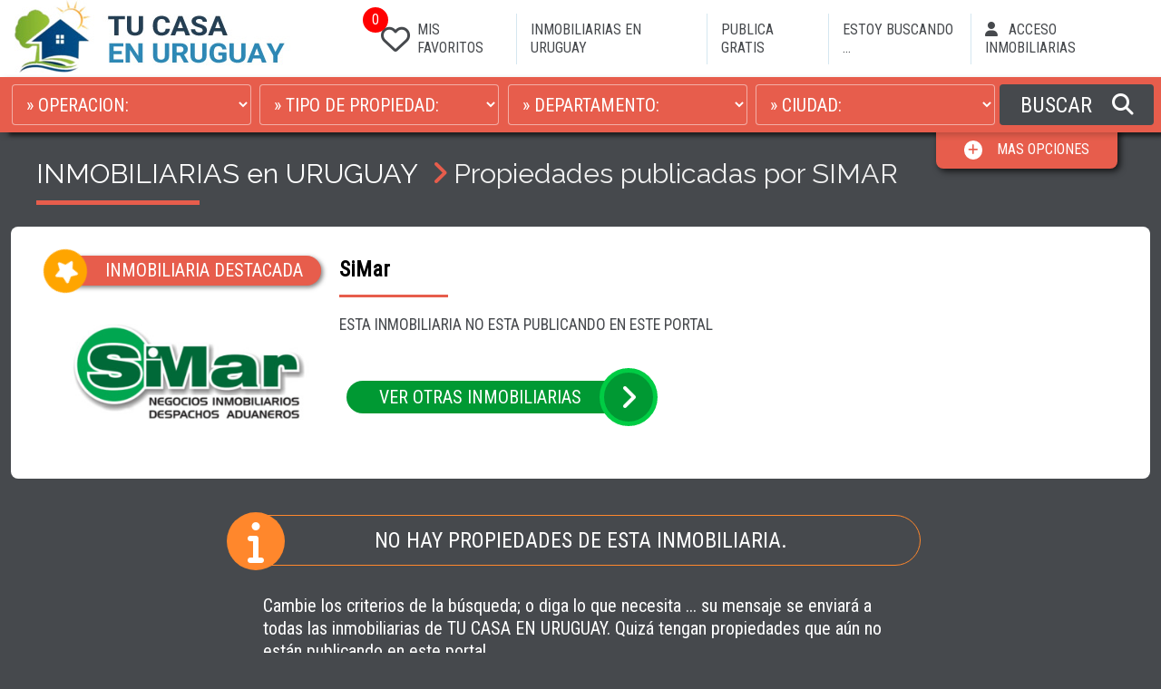

--- FILE ---
content_type: text/html; charset=UTF-8
request_url: https://www.tucasaenuruguay.com.uy/inmobiliarias-en-uruguay.php?pag=prop&idusu=315
body_size: 31000
content:
<!DOCTYPE html>
<html lang="es">
<head>
    <meta charset="UTF-8">
    <meta http-equiv="X-UA-Compatible" content="IE=edge">
    <meta name="viewport" content="width=device-width, initial-scale=1.0">
    <title>SIMAR</title>
    <META NAME="Description" CONTENT="SIMAR"/>
    <META NAME="Keywords" CONTENT="Inmobiliarias en Uruguay, SIMAR"/>
    <META NAME="Language" CONTENT="Español"/>
    <META HTTP-EQUIV="Expires" CONTENT="never"/>
    <META NAME="Revisit-After" CONTENT="1 day"/>
    <META NAME="distribution" CONTENT="Global"/>
    <META NAME="Robots" CONTENT="INDEX,FOLLOW,ALL"/>
    <link rel="icon" type="image/bmp" href="https://www.inmobiliariaya.com/portales/v4/img/favicon/1.bmp" />
    <link rel="preconnect" href="https://fonts.gstatic.com/" crossorigin>    <link rel="stylesheet" href="https://fonts.googleapis.com/css2?family=Raleway&family=Roboto+Condensed&display=swap">
    <link rel="stylesheet" href="https://www.inmobiliariaya.com/portales/v4/css-global/style.css?1">
    <link rel="stylesheet" href="https://www.inmobiliariaya.com/portales/v4/css/style.css?1">
    <!-- <link rel="stylesheet" href="https://www.inmobiliariaya.com/portales/v4/css/descargado/style.css?1"> -->
    <meta property="og:title" content="SIMAR"/>
    <meta property="og:description" content="SIMAR"/>
    <meta property="og:image" content="https://www.inmobiliariaya.com/fotos/1/315/logo.jpg" />
</head>
<body>
    <script async src="https://www.googletagmanager.com/gtag/js?id="G-TPFP7L7E9H></script><script>window.dataLayer = window.dataLayer || []; function gtag(){dataLayer.push(arguments);} gtag('js', new Date()); gtag('config', 'G-TPFP7L7E9H'); </script>    <a name="top" id="top"></a>

    <header id="header" class="header">
        <div class="header__box">
            <a href="index.php"><img src="https://www.inmobiliariaya.com/portales/v4/img/logos/tu-casa-en-uruguay.jpg" alt="Tu Casa en Uruguay" class="header__logo"></a>
            <div class="header__buttons">
                                <a href="?pag=props&favourites=1" class="header__toggler header__toggler--favourite"><i class="fa-regular fa-heart"></i><div id="headerFavouritesNum" class="header__toggler--favourite-num">0</div></a>
                <button id="menuToggler" class="header__toggler header__toggler----bars"><i class="fa fa-bars"></i></button>
                <a id="searcherToggler1" data-openmodal="searcher" class="header__toggler header__toggler-search"><i class="fa fa-search"></i></a>
            </div>
            
            <nav id="menu" class="menu">
                <div class="menu__items">
                    <a href="?pag=props&favourites=1" class="menu__link menu__link--favourite"><i class="fa-regular fa-heart menu__link--favourite-ico"></i><div id="menuFavouritesNum" class="menu__link--favourite-ico-num">0</div>MIS FAVORITOS</a>
                    <a href="inmobiliarias-en-uruguay.php?pag=inmobiliarias&iddepto=&idciudad=&tag=Inmobiliarias en Uruguay" class="menu__link">INMOBILIARIAS EN URUGUAY</a>
                    <a href="inmobiliarias-en-uruguay.php?pag=inmobiliarias&iddepto=&idciudad=&funcion=publicar&tag=Inmobiliarias en Uruguay" class="menu__link">PUBLICA GRATIS</a>
                    <div data-openmodal="si" data-ff="needed" data-modaltitle="ESTOY BUSCANDO ..." data-searcherlevel="1" data-idpais="1" data-depto="Departamento" data-iddepto="" data-idciudad=""  data-idtipo="0" class="menu__link">ESTOY BUSCANDO ...</div>
                                        <a href="https://www.inmobiliariaya.com/admin" target="_blank" class="menu__link"><i class="fa fa-user menu__link--ico"></i> ACCESO INMOBILIARIAS</a>
                </div>
            </nav>
        </div>
        
        <form id="searcher" action="casas-en-uruguay.php" method="get" target="_parent" class="searcher">
    <div class="searcher__container">
        <div class="searcher__box">
            <input name="pag" type="hidden" id="pag" value="props" />
            <input type="hidden" id="searcherlevel" value="1" />
            <input type="hidden" id="pc_depto" value="DEPARTAMENTO" />
            <input type="hidden" id="portal_campos" value="" />
                            <input type="hidden" id="p_idpais" value="1" />
                        <select name="op" id="op" class="searcher__item">
                <option value="" selected> » OPERACION:</option>
                <option value="1"  data-operacion='Venta'>Venta</option>
                <option value="2"  data-operacion='Alquiler'>Alquiler</option>
                <option value="3"  data-operacion='Alquiler-Turístico'>Alquiler Turístico</option>                <option value="4"  data-operacion='Remate'>Remate</option>            </select>

                            <select name="idtipo" id="idtipo" class="searcher__item">
                    <option value="0" selected> » TIPO DE PROPIEDAD:</option>
                                            <option value="0">(Seleccione OPERACION)</option>
                                    </select>
            
                            <select name="iddepto" id="iddepto" class="searcher__item">
                    <option value=""> » DEPARTAMENTO:</option>
                                                                <option value="0">(Seleccione OPERACION)</option>
                                    </select>
            
                            <select name="idciudad" id="idciudad" class="searcher__item">
                    <option value="" selected> » CIUDAD:</option>
                                                                        <option value="">(Seleccione un DEPARTAMENTO)</option>
                                                            </select>
            
                            <select name="idbarrio" id="idbarrio" class="searcher__item" style="display:none">
                    <option value="" selected> » ZONA:</option>
                                                        </select>
            
            
                            <button id="searcherBtn" class="searcher__btn">BUSCAR <i class="fa fa-search"></i></button>
                    </div>

                    <div id="showOptions" data-scroll href="#searchertop" class="searcher__moreoptions">
                <div id="moreOptions" ><i class="fa fa-plus"></i><span>MAS OPCIONES</span></div>
                <div id="lessOptions" class="d-none"><i class="fa fa-minus"></i><span>MENOS OPCIONES</span></div>
            </div>
        
    </div>

    <div id="advancedSearch" class="searcheradv" style="display: none">
        <div class="searcheradv__box">

                            <select class="searcher__item searcher__item--medium searcher__item--adv" name="dorm" id="dorm">
                    <option value="0" selected>DORMITORIOS:</option>
                    <option value="1" >1 Dormitorios</option>
                    <option value="2" >2 Dormitorios</option>
                    <option value="3" >3 Dormitorios</option>
                    <option value="4" >4 Dormitorios</option>
                    <option value="5" >5 Dormitorios</option>
                    <option value="6" >6 Dormitorios</option>
                    <option value="7" >7 o más Dormitorios</option>
                </select>
                <select class="searcher__item searcher__item--medium searcher__item--adv" name="banios">
                    <option value="0" selected>BAÑOS:</option>
                    <option value="1" >1 baño</option>
                                        <option value="2" >2 baños</option>
                                        <option value="3" >3 baños</option>
                                        <option value="4" >4 baños o más</option>
                </select>
            
            <div class="searcher__label">PRECIO:</div>
            <div class="d-flex">
                <select class="searcher__item searcher__item--small searcher__item--adv" name="moneda" id="moneda">
                                            <option  value="1">$</option>
                                            <option  value="2">US$</option>
                </select>
                <input class="searcher__item searcher__item--input searcher__item--adv" name="desde" id="desde" type="text" placeholder="DESDE:" value="">
                <input class="searcher__item searcher__item--input searcher__item--adv" name="hasta" id="hasta" type="text" placeholder="HASTA:" value="">
            </div>
        </div>

                    <div class="searcheradv__box">
                <div class="searcher-checkbox__box">
                    <input type="checkbox" class="searcher-checkbox__input" name="muebles" id="muebles" value="1"  >
                    <label class="searcher-checkbox__label" for="muebles">AMOBLADO</label>
                </div>
                <div class="searcher-checkbox__box">
                    <input type="checkbox" class="searcher-checkbox__input" name="autos" id="autos" value="1"  >
                    <label class="searcher-checkbox__label" for="autos">GARAGE / COCHERA</label>
                </div>
                <div class="searcher-checkbox__box">
                    <input type="checkbox" class="searcher-checkbox__input" name="patio" id="patio" value="1"  >
                    <label class="searcher-checkbox__label" for="patio">PATIO</label>
                </div>
                                    <div class="searcher-checkbox__box">
                        <input type="checkbox" class="searcher-checkbox__input" name="parri" id="parri" value="1"  >
                        <label class="searcher-checkbox__label" for="parri">PARRILLERO / BARBACOA</label>
                    </div>
                            </div>
         

                    <div class="searcher__code">
                BUSCAR POR CODIGO:
                <input class="searcher__code--input" id="searchercode" name="searchercode" type="text" >
                <button class="searcher__code--btn" id="searchercodeBtn"><i class="fa fa-chevron-right"></i></button>
            </div>
        
    </div>

    </form>    </header>

    <div class="body__content">

                    <div class="title">
                <div class="title__box">
                    <div class="title__box--title">

                        
                                                    <h1 class="title__h1">
                                <a href="inmobiliarias-en-uruguay.php?pag=inmobiliarias&iddepto=&idciudad=tag=Inmobiliarias en Uruguay" class="title__link">INMOBILIARIAS en URUGUAY</a>
                                <i class="fa fa-angle-right title__fa title__fa--xl"></i>Propiedades publicadas por SIMAR                            </h1>
                        
                        
                                                
                        
                    </div>
                </div>
            </div>
        
        
        
        <div class="items">
        
    
    
            <div class="company">
            <div class="company__logo">
                                    <div class="company__star">
                        <i class="fa fa-star fa-spin"></i>
                        <div class="company__star--text">INMOBILIARIA DESTACADA</div>
                    </div>
                                <img src="https://www.inmobiliariaya.com/fotos/1/315/logo.jpg" alt="SiMar" class="company__logo--img">
            </div>
            
            <div class="company__text">
                <h2 class="company__title">SiMar</h2>
                                    <div class="company__info">
                        ESTA INMOBILIARIA NO ESTA PUBLICANDO EN ESTE PORTAL<br><br>
                        <a href="inmobiliarias-en-uruguay.php?pag=inmobiliarias&iddepto=&idciudad=tag=Inmobiliarias en Uruguay" class="company__button"><i class="fa fa-angle-right "></i> <div class="company__button--text--other">VER OTRAS INMOBILIARIAS</div></a>
                    </div>
                            </div>
        </div>

                    
        <div class="items__box items__box--company">
        
                    <div class="message">
                <div class="message__box">
                    <i class="fa fa-info message__box--ico"></i>
                    <div class="message__title">
                         NO HAY PROPIEDADES DE ESTA INMOBILIARIA.    
                    </div>
                </div>
                <div class="message__text">
                    Cambie los criterios de la búsqueda; o diga lo que necesita ... su mensaje se enviará a todas las inmobiliarias de TU CASA EN URUGUAY. Quizá tengan propiedades que aún no están publicando en este portal.
                </div>
                <div id="openModalNeed" data-openmodal="si" data-ff="needed" data-modaltitle="ESTOY BUSCANDO ..." data-searcherlevel="1" data-idpais="1" data-depto="Departamento" data-iddepto=""  data-idtipo="0" class="message__btn message__ico message__ico--searcher">ESTOY BUSCANDO ...</div>
            </div>
            </div>
</div>
<input type="hidden" id="page5" value="0">
<div id="showItems0btn5"></div>

            <input type="hidden" id="parametros" value="idportal=1&orderby=6&dispositivo=pc&cookie=176895368594625&pag=prop&idusu=315">
        <!-- BANNERS  -->
<div class="banners">
    <div id="owlBanners" class="owl-carousel">
                    <div class="banner">
                <a href="https://www.camposenuruguayenventa.com" class="banner__link" target="_blank">
                <img src="https://www.inmobiliariaya.com/portales/v4/img/banners/camposenuruguay.jpg" class="banner__img" alt="Campos en Uruguay">
                <span class="banner__text">AMPLIAR</span>
                </a>
            </div>
                            <div class="banner">
                <a href="publicar" class="banner__link" target="_blank">
                <img src="https://www.inmobiliariaya.com/portales/v4/img/banners/publica_gratis.jpg" class="banner__img" alt="Publicar Gratis">
                <span class="banner__text">AMPLIAR</span>
                </a>
            </div>
                            <div class="banner">
                <a href="https://www.inmobiliariaya.com" class="banner__link" target="_blank">
                <img src="https://www.inmobiliariaya.com/portales/v4/img/banners/inmobiliariaya.jpg" class="banner__img" alt="PAGINAS WEB INMOBILIARIAS">
                <span class="banner__text">AMPLIAR</span>
                </a>
            </div>
                            <div class="banner">
                <a href="https://www.camposenuruguayenventa.com" class="banner__link" target="_blank">
                <img src="https://www.inmobiliariaya.com/portales/v4/img/banners/camposenuruguay.jpg" class="banner__img" alt="Campos en Uruguay">
                <span class="banner__text">AMPLIAR</span>
                </a>
            </div>
                            <div class="banner">
                <a href="publicar" class="banner__link" target="_blank">
                <img src="https://www.inmobiliariaya.com/portales/v4/img/banners/publica_gratis.jpg" class="banner__img" alt="Publicar Gratis">
                <span class="banner__text">AMPLIAR</span>
                </a>
            </div>
                            <div class="banner">
                <a href="https://www.inmobiliariaya.com" class="banner__link" target="_blank">
                <img src="https://www.inmobiliariaya.com/portales/v4/img/banners/inmobiliariaya.jpg" class="banner__img" alt="PAGINAS WEB INMOBILIARIAS">
                <span class="banner__text">AMPLIAR</span>
                </a>
            </div>
            </div>
</div>
        <footer class="footer footer__bottom">
            <div class="footer__box">
                <div class="footer__cols">
                    <div class="footer__col">
                        <div class="footer__title">BUSQUEDA RAPIDAS</div>
                        <div class="footer__links">
                            <a href="casas-en-uruguay.php?pag=props&op=1&id_tipo=1" class="footer__link">CASAS en VENTA en URUGUAY</a>
                            <a href="casas-en-uruguay.php?pag=props&op=2&id_tipo=1" class="footer__link">CASAS en ALQUILER en URUGUAY</a>
                            <a href="casas-en-uruguay.php?pag=props&id_tipo=7" class="footer__link">CAMPOS en URUGUAY</a>
                            <a href="casas-en-uruguay.php?pag=props&op=2&id_tipo=1&idciudad=70" class="footer__link">CASAS en CIUDAD DE LA COSTA</a>
                            <a href="casas-en-uruguay.php?pag=props&idtipo=1&iddepto=10" class="footer__link">CASAS en MONTEVIDEO</a>
                            <a href="casas-en-uruguay.php?pag=props&id_tipo=9" class="footer__link">CHACRAS en URUGUAY</a>
                        </div>
                    </div>
                    <div class="footer__col">
                        <h3 class="footer__title">INMOBILIARIAS EN URUGUAY</h3>
                        <div class="footer__links">
                                                            <a href="inmobiliarias-en-uruguay.php?idusu=478" class="footer__link">LAGO PROPIEDADES</a>
                                                            <a href="inmobiliarias-en-uruguay.php?idusu=240" class="footer__link">INMOBILIARIA MOURA</a>
                                                            <a href="inmobiliarias-en-uruguay.php?idusu=511" class="footer__link">PIRIÁPOLIS CIUDAD - REAL STATE</a>
                                                            <a href="inmobiliarias-en-uruguay.php?idusu=189" class="footer__link">LINK HOUSE</a>
                                                            <a href="inmobiliarias-en-uruguay.php?idusu=239" class="footer__link">INMOBILIARIA SALTO</a>
                                                            <a href="inmobiliarias-en-uruguay.php?idusu=281" class="footer__link">CENTRO INMOBILIARIA</a>
                                                            <a href="inmobiliarias-en-uruguay.php?idusu=283" class="footer__link">COSTAS DEL ESTE REAL ESTATE</a>
                                                            <a href="inmobiliarias-en-uruguay.php?idusu=39" class="footer__link">ESCRITORIO PASCAL SAIZAR</a>
                                                        <a href="inmobiliarias-en-uruguay.php?pag=inmobiliarias&iddepto=&idciudad=tag=Inmobiliarias en Uruguay" class="footer__link">+ INMOBILIARIAS EN URUGUAY<i class="fa fa-chevron-right"></i></a>
                        </div>
                    </div>
                    <div class="footer__col footer__col--xl">
                        <div class="footer__title">OTROS PORTALES INMOBILIARIOS</div>
                        <div class="footer__links">
                                                        <a href="https://www.camposenuruguayenventa.com" class="footer__link" target="_blank">CAMPOS EN URUGUAY EN VENTA</a>                            <a href="https://www.apartamentosenmontevideo.com" class="footer__link" target="_blank">APARTAMENTOS EN MONTEVIDEO</a>                            <a href="https://www.casasenmontevideo.com" class="footer__link" target="_blank">CASAS EN MONTEVIDEO</a>                            <a href="https://www.casasenciudaddelacosta.com" class="footer__link" target="_blank">CASAS EN CIUDAD DE LA COSTA</a>                            <a href="https://www.propiedadesenmaldonado.com" class="footer__link" target="_blank">PROPIEDADES EN MALDONADO</a>                            <a href="https://www.propiedadesencanelones.com" class="footer__link" target="_blank">PROPIEDADES EN CANELONES</a>                                                                                                                                                                                                    <a href="https://www.propiedadesensalto.com" class="footer__link" target="_blank">PROPIEDADES EN SALTO</a>                            <a href="https://www.propiedadesenpaysandu.com" class="footer__link" target="_blank">PROPIEDADES EN PAYSANDU</a>                                                                                    <a href="https://www.propiedadesencolonia.com" class="footer__link" target="_blank">PROPIEDADES EN COLONIA</a>                                                                                                                                                                    </div>
                    </div>
                </div>
                <span class="footer__text">La información publicada en este sitio por cada empresa anunciante es de su exclusiva responsabilidad. <b>Tu Casa en Uruguay</b> no es operador inmobiliario y no cobra comisión por las transacciones de propiedades, productos y servicios. Todos los derechos reservados. Prohibida su reproducción total o parcial por cualquier medio.</span>
                <div class="footer__inmobiliariaya">
                    Copyright © 2026 Tu Casa en Uruguay                    <div class="footer__inmobiliariaya--links">
                        <a href="https://www.inmobiliariaya.com" target="_blank"><img src="https://www.inmobiliariaya.com/portales/v4/img/paginas-web-inmobiliarias.png" alt="PAGINAS WEB PARA INMOBILIARIAS"></a>
                        <a href="https://www.inmobiliariaya.com" target="_blank" class="footer__inmobiliariaya--link">PAGINAS WEB PARA INMOBILIARIAS</a>
                    </div>
                </div>
            </div>
        </footer>
    </div>

    <a data-scroll class="btn__top " href="#top"><i class="fa fa-chevron-up"> </i></a>

    <div id="modal" class="modal">
    <div class="modal__box">
        <div class="modal__title">
            <div id="modalTitle" class="modal__title--text"></div>
            <div id="closeModal" class="modal__close"><i class="fa fa-close"></i></div>
        </div>

        <div id="form__box" class="form__box">
            <form id="form" name="form" class="form">

                <!-- REPORTAR PROPIEDAD -->
                                <div id="reportInfo" class="d-none">
                    <div class="form__checkbox--box">
                        <input type="checkbox" id="modalPrecio" name="modal_precio" class="form__checkbox" value="1">
                        <label for="modalPrecio" class="form__checkbox--label form__checkbox--label-xl">Precio desactualizado / Error en el precio</label>
                    </div>
                    <div class="form__checkbox--box">
                        <input type="checkbox" id="modalFotos" name="modal_fotos" class="form__checkbox" value="1">
                        <label for="modalFotos" class="form__checkbox--label form__checkbox--label-xl">Faltan fotos</label>
                    </div>
                    <div class="form__checkbox--box">
                        <input type="checkbox" id="modalUbicacion" name="modal_ubicacion" class="form__checkbox" value="1">
                        <label for="modalUbicacion" class="form__checkbox--label form__checkbox--label-xl">Ubicación incorrecta</label>
                    </div>
                    <div class="form__checkbox--box">
                        <input type="checkbox" id="modalDisponibilidad" name="modal_disponibilidad" class="form__checkbox" value="1">
                        <label for="modalDisponibilidad" class="form__checkbox--label form__checkbox--label-xl">No está disponible / Vendida / Alquilada</label>
                    </div>
                    <div class="form__checkbox--box">
                        <input type="checkbox" id="modalDuplicada" name="modal_duplicada" class="form__checkbox" value="1">
                        <label for="modalDuplicada" class="form__checkbox--label form__checkbox--label-xl">Publicación duplicada</label>
                    </div>
                    <textarea class="form__input form__textarea form__textarea-sm" name="modal_otro" maxlength="150" placeholder="Otro motivo:"></textarea>
                </div>

                <!-- ESTOY BUSCANDO -->
                <div id="needInfo" class="d-none">
                    <div class="form__text">Complete el siguiente formulario. Su pedido se enviará a todas las inmobiliarias de <b>TU CASA EN URUGUAY</b></div>
                    <div class="form__title">PROPIEDAD QUE ESTA BUSCANDO:</div>

                    <div class="form__itemsbox">
                                                    <select id="iddeptoNeed" name="iddepto" class="form__input">
                            </select>
                            <select id="idciudadNeed" name="idciudad" class="form__input">
                                <option value="" selected> » CIUDAD:</option>
                                <option value="">(selecciona un Departamento)</option>
                            </select>
                                                
                        <!-- TIPO DE PROPIEDAD -->
                        <select id="idtipoNeed" name="idtipo" class="form__input">
                        </select>

                        <!-- OPERACION -->
                        <select name="op" id="opNeed" class="form__input">
                            <option value="" selected> » OPERACION</option>
                            <option value="1" >Venta</option>
                            <option value="2" >Alquiler</option>
                            <option value="3" >Alquiler Turístico</option>                            <option value="4" >Remate</option>                        </select>

                        <!-- DORMITORIOS -->
                        <select name="dorm" id="dormNeed" class="form__input">
                            <option value=""> » Dormitorios (si corresponde)</option>
                            <option value="1" >1</option>
                            <option value="2" >2</option>
                            <option value="3" >3</option>
                            <option value="4" >4</option>
                            <option value="5" >5</option>
                            <option value="6" >6</option>
                            <option value="7 o más" >7 o más</option>
                        </select>
                        <input id="hastaNeed" name="hasta" type="text" class="form__input" maxlength="25" placeholder="Valor aproximado:" value=""/>
                    </div>
                    <textarea class="form__input form__textarea" name="mensaje" id="mensaje"  placeholder="Consulta / Mensaje:">Comentarios sobre lo que está buscando: </textarea>
                    <div class="form__title">SUS DATOS DE CONTACTO:</div>
                </div>

                <!-- INFO DE CONTACTO -->
                <div id="contactInfo" class="d-none">
                    <div class="form__itemsbox">
                        <input name="emp" id="emp" type="text" class="form__input" style="display:none" placeholder="Inmobiliaria:" value="" autocomplete="off">
                        <input name="web" id="web" type="text" class="form__input" style="display:none" placeholder="Página web (si tiene):" value="" autocomplete="off">
                        <input name="nom" id="nom" type="text" class="form__input" placeholder="Nombre y Apellido:" autocomplete="off">
                        <input name="email" id="email" type="email" class="form__input" placeholder="Email:" autocomplete="off">
                        <input name="tel" id="tel" type="text" class="form__input" placeholder="Teléfono / Móvil:" autocomplete="off">
                        <input name="ciudad" id="ciudad" type="text" class="form__input" placeholder="Ciudad:" autocomplete="off">
                    </div>
                    <textarea class="form__input form__textarea" name="mensaje2" id="mensaje2"  placeholder="Consulta / Mensaje:"></textarea>
                    <div class="form__checkbox--box">
                        <input type="checkbox" id="copiaEmail" name="copiaEmail" class="form__checkbox" checked="checked" value="1">
                        <label for="copiaEmail" class="form__checkbox--label">Enviar una copia a mi email</label>
                    </div>
                </div>

                <div id="recaptcha" class="form__recaptcha"></div>
                
                <div class="message__form d-none" id="mensajeError">
                        <div class="message__form message__form-error"><i class="fa fa-exclamation"></i>ERRORES ENCONTRADOS</div>
                        <ul id="mensajeErrorTexto" class="message__form-text"></ul>
                </div>

                <div class="message__form message__form-ok d-none" id="mensajeExito"><div><i class="fa fa-check"></i>ENVIADO</div></div>
                <div class="message__form message__form-send d-none" id="enviando"><i class="fa fa-refresh fa-spin"></i> ENVIANDO ...</div>
                <button id="formBtn" type="submit" class="form__btn">ENVIAR</button>

                                    <input type="hidden" id="usu" name="usu">
                                <input type="hidden" id="ff" name="ff" value="">
                <input type="hidden" id="idportal" name="idportal" value="1">
                <input type="hidden" name="sk" value="6LczgEIdAAAAAEAiz0tfO4YHJl9aERHbCQLE5bPo">
            </form>
        </div>

        <div id="copyText" class="form__box d-none" style="padding-bottom:4rem">
            <div class="message__form message__form-ok"><div><i class="fa fa-check"></i>LINK COPIADO</div></div>
            <!-- <div class="form__text"><br>Ya puedes PEGARLO en donde lo desees.</div> -->
        </div>

    </div>
</div>
    
    
    <input type="hidden" id="version" value="4">
    <input type="hidden" id="cookie" value="176895368594625">
    <input type="hidden" id="totalFavourites" value="0">
    <input type="hidden" id="local" name="local" value="">
    <input type="hidden" id="srcRoot" value="https://www.inmobiliariaya.com/portales/v4/"> 
    <script src="https://www.inmobiliariaya.com/portales/v4/js/inmobiliariaya.min.js?1"></script>
    <script>var verifyCallback = function (response) {	alert(response); }; var widgetId; var onloadCallback = function () { widgetId = grecaptcha.render('recaptcha', { 'sitekey': '6LczgEIdAAAAANc3Q0kxrqbEwaAzLPxxxgNl-IAs' });}; </script><script src="https://www.google.com/recaptcha/api.js?onload=onloadCallback&render=explicit" async defer></script></body>
</html>

--- FILE ---
content_type: text/html; charset=utf-8
request_url: https://www.google.com/recaptcha/api2/anchor?ar=1&k=6LczgEIdAAAAANc3Q0kxrqbEwaAzLPxxxgNl-IAs&co=aHR0cHM6Ly93d3cudHVjYXNhZW51cnVndWF5LmNvbS51eTo0NDM.&hl=en&v=PoyoqOPhxBO7pBk68S4YbpHZ&size=normal&anchor-ms=20000&execute-ms=30000&cb=ef91abwzwz7d
body_size: 49305
content:
<!DOCTYPE HTML><html dir="ltr" lang="en"><head><meta http-equiv="Content-Type" content="text/html; charset=UTF-8">
<meta http-equiv="X-UA-Compatible" content="IE=edge">
<title>reCAPTCHA</title>
<style type="text/css">
/* cyrillic-ext */
@font-face {
  font-family: 'Roboto';
  font-style: normal;
  font-weight: 400;
  font-stretch: 100%;
  src: url(//fonts.gstatic.com/s/roboto/v48/KFO7CnqEu92Fr1ME7kSn66aGLdTylUAMa3GUBHMdazTgWw.woff2) format('woff2');
  unicode-range: U+0460-052F, U+1C80-1C8A, U+20B4, U+2DE0-2DFF, U+A640-A69F, U+FE2E-FE2F;
}
/* cyrillic */
@font-face {
  font-family: 'Roboto';
  font-style: normal;
  font-weight: 400;
  font-stretch: 100%;
  src: url(//fonts.gstatic.com/s/roboto/v48/KFO7CnqEu92Fr1ME7kSn66aGLdTylUAMa3iUBHMdazTgWw.woff2) format('woff2');
  unicode-range: U+0301, U+0400-045F, U+0490-0491, U+04B0-04B1, U+2116;
}
/* greek-ext */
@font-face {
  font-family: 'Roboto';
  font-style: normal;
  font-weight: 400;
  font-stretch: 100%;
  src: url(//fonts.gstatic.com/s/roboto/v48/KFO7CnqEu92Fr1ME7kSn66aGLdTylUAMa3CUBHMdazTgWw.woff2) format('woff2');
  unicode-range: U+1F00-1FFF;
}
/* greek */
@font-face {
  font-family: 'Roboto';
  font-style: normal;
  font-weight: 400;
  font-stretch: 100%;
  src: url(//fonts.gstatic.com/s/roboto/v48/KFO7CnqEu92Fr1ME7kSn66aGLdTylUAMa3-UBHMdazTgWw.woff2) format('woff2');
  unicode-range: U+0370-0377, U+037A-037F, U+0384-038A, U+038C, U+038E-03A1, U+03A3-03FF;
}
/* math */
@font-face {
  font-family: 'Roboto';
  font-style: normal;
  font-weight: 400;
  font-stretch: 100%;
  src: url(//fonts.gstatic.com/s/roboto/v48/KFO7CnqEu92Fr1ME7kSn66aGLdTylUAMawCUBHMdazTgWw.woff2) format('woff2');
  unicode-range: U+0302-0303, U+0305, U+0307-0308, U+0310, U+0312, U+0315, U+031A, U+0326-0327, U+032C, U+032F-0330, U+0332-0333, U+0338, U+033A, U+0346, U+034D, U+0391-03A1, U+03A3-03A9, U+03B1-03C9, U+03D1, U+03D5-03D6, U+03F0-03F1, U+03F4-03F5, U+2016-2017, U+2034-2038, U+203C, U+2040, U+2043, U+2047, U+2050, U+2057, U+205F, U+2070-2071, U+2074-208E, U+2090-209C, U+20D0-20DC, U+20E1, U+20E5-20EF, U+2100-2112, U+2114-2115, U+2117-2121, U+2123-214F, U+2190, U+2192, U+2194-21AE, U+21B0-21E5, U+21F1-21F2, U+21F4-2211, U+2213-2214, U+2216-22FF, U+2308-230B, U+2310, U+2319, U+231C-2321, U+2336-237A, U+237C, U+2395, U+239B-23B7, U+23D0, U+23DC-23E1, U+2474-2475, U+25AF, U+25B3, U+25B7, U+25BD, U+25C1, U+25CA, U+25CC, U+25FB, U+266D-266F, U+27C0-27FF, U+2900-2AFF, U+2B0E-2B11, U+2B30-2B4C, U+2BFE, U+3030, U+FF5B, U+FF5D, U+1D400-1D7FF, U+1EE00-1EEFF;
}
/* symbols */
@font-face {
  font-family: 'Roboto';
  font-style: normal;
  font-weight: 400;
  font-stretch: 100%;
  src: url(//fonts.gstatic.com/s/roboto/v48/KFO7CnqEu92Fr1ME7kSn66aGLdTylUAMaxKUBHMdazTgWw.woff2) format('woff2');
  unicode-range: U+0001-000C, U+000E-001F, U+007F-009F, U+20DD-20E0, U+20E2-20E4, U+2150-218F, U+2190, U+2192, U+2194-2199, U+21AF, U+21E6-21F0, U+21F3, U+2218-2219, U+2299, U+22C4-22C6, U+2300-243F, U+2440-244A, U+2460-24FF, U+25A0-27BF, U+2800-28FF, U+2921-2922, U+2981, U+29BF, U+29EB, U+2B00-2BFF, U+4DC0-4DFF, U+FFF9-FFFB, U+10140-1018E, U+10190-1019C, U+101A0, U+101D0-101FD, U+102E0-102FB, U+10E60-10E7E, U+1D2C0-1D2D3, U+1D2E0-1D37F, U+1F000-1F0FF, U+1F100-1F1AD, U+1F1E6-1F1FF, U+1F30D-1F30F, U+1F315, U+1F31C, U+1F31E, U+1F320-1F32C, U+1F336, U+1F378, U+1F37D, U+1F382, U+1F393-1F39F, U+1F3A7-1F3A8, U+1F3AC-1F3AF, U+1F3C2, U+1F3C4-1F3C6, U+1F3CA-1F3CE, U+1F3D4-1F3E0, U+1F3ED, U+1F3F1-1F3F3, U+1F3F5-1F3F7, U+1F408, U+1F415, U+1F41F, U+1F426, U+1F43F, U+1F441-1F442, U+1F444, U+1F446-1F449, U+1F44C-1F44E, U+1F453, U+1F46A, U+1F47D, U+1F4A3, U+1F4B0, U+1F4B3, U+1F4B9, U+1F4BB, U+1F4BF, U+1F4C8-1F4CB, U+1F4D6, U+1F4DA, U+1F4DF, U+1F4E3-1F4E6, U+1F4EA-1F4ED, U+1F4F7, U+1F4F9-1F4FB, U+1F4FD-1F4FE, U+1F503, U+1F507-1F50B, U+1F50D, U+1F512-1F513, U+1F53E-1F54A, U+1F54F-1F5FA, U+1F610, U+1F650-1F67F, U+1F687, U+1F68D, U+1F691, U+1F694, U+1F698, U+1F6AD, U+1F6B2, U+1F6B9-1F6BA, U+1F6BC, U+1F6C6-1F6CF, U+1F6D3-1F6D7, U+1F6E0-1F6EA, U+1F6F0-1F6F3, U+1F6F7-1F6FC, U+1F700-1F7FF, U+1F800-1F80B, U+1F810-1F847, U+1F850-1F859, U+1F860-1F887, U+1F890-1F8AD, U+1F8B0-1F8BB, U+1F8C0-1F8C1, U+1F900-1F90B, U+1F93B, U+1F946, U+1F984, U+1F996, U+1F9E9, U+1FA00-1FA6F, U+1FA70-1FA7C, U+1FA80-1FA89, U+1FA8F-1FAC6, U+1FACE-1FADC, U+1FADF-1FAE9, U+1FAF0-1FAF8, U+1FB00-1FBFF;
}
/* vietnamese */
@font-face {
  font-family: 'Roboto';
  font-style: normal;
  font-weight: 400;
  font-stretch: 100%;
  src: url(//fonts.gstatic.com/s/roboto/v48/KFO7CnqEu92Fr1ME7kSn66aGLdTylUAMa3OUBHMdazTgWw.woff2) format('woff2');
  unicode-range: U+0102-0103, U+0110-0111, U+0128-0129, U+0168-0169, U+01A0-01A1, U+01AF-01B0, U+0300-0301, U+0303-0304, U+0308-0309, U+0323, U+0329, U+1EA0-1EF9, U+20AB;
}
/* latin-ext */
@font-face {
  font-family: 'Roboto';
  font-style: normal;
  font-weight: 400;
  font-stretch: 100%;
  src: url(//fonts.gstatic.com/s/roboto/v48/KFO7CnqEu92Fr1ME7kSn66aGLdTylUAMa3KUBHMdazTgWw.woff2) format('woff2');
  unicode-range: U+0100-02BA, U+02BD-02C5, U+02C7-02CC, U+02CE-02D7, U+02DD-02FF, U+0304, U+0308, U+0329, U+1D00-1DBF, U+1E00-1E9F, U+1EF2-1EFF, U+2020, U+20A0-20AB, U+20AD-20C0, U+2113, U+2C60-2C7F, U+A720-A7FF;
}
/* latin */
@font-face {
  font-family: 'Roboto';
  font-style: normal;
  font-weight: 400;
  font-stretch: 100%;
  src: url(//fonts.gstatic.com/s/roboto/v48/KFO7CnqEu92Fr1ME7kSn66aGLdTylUAMa3yUBHMdazQ.woff2) format('woff2');
  unicode-range: U+0000-00FF, U+0131, U+0152-0153, U+02BB-02BC, U+02C6, U+02DA, U+02DC, U+0304, U+0308, U+0329, U+2000-206F, U+20AC, U+2122, U+2191, U+2193, U+2212, U+2215, U+FEFF, U+FFFD;
}
/* cyrillic-ext */
@font-face {
  font-family: 'Roboto';
  font-style: normal;
  font-weight: 500;
  font-stretch: 100%;
  src: url(//fonts.gstatic.com/s/roboto/v48/KFO7CnqEu92Fr1ME7kSn66aGLdTylUAMa3GUBHMdazTgWw.woff2) format('woff2');
  unicode-range: U+0460-052F, U+1C80-1C8A, U+20B4, U+2DE0-2DFF, U+A640-A69F, U+FE2E-FE2F;
}
/* cyrillic */
@font-face {
  font-family: 'Roboto';
  font-style: normal;
  font-weight: 500;
  font-stretch: 100%;
  src: url(//fonts.gstatic.com/s/roboto/v48/KFO7CnqEu92Fr1ME7kSn66aGLdTylUAMa3iUBHMdazTgWw.woff2) format('woff2');
  unicode-range: U+0301, U+0400-045F, U+0490-0491, U+04B0-04B1, U+2116;
}
/* greek-ext */
@font-face {
  font-family: 'Roboto';
  font-style: normal;
  font-weight: 500;
  font-stretch: 100%;
  src: url(//fonts.gstatic.com/s/roboto/v48/KFO7CnqEu92Fr1ME7kSn66aGLdTylUAMa3CUBHMdazTgWw.woff2) format('woff2');
  unicode-range: U+1F00-1FFF;
}
/* greek */
@font-face {
  font-family: 'Roboto';
  font-style: normal;
  font-weight: 500;
  font-stretch: 100%;
  src: url(//fonts.gstatic.com/s/roboto/v48/KFO7CnqEu92Fr1ME7kSn66aGLdTylUAMa3-UBHMdazTgWw.woff2) format('woff2');
  unicode-range: U+0370-0377, U+037A-037F, U+0384-038A, U+038C, U+038E-03A1, U+03A3-03FF;
}
/* math */
@font-face {
  font-family: 'Roboto';
  font-style: normal;
  font-weight: 500;
  font-stretch: 100%;
  src: url(//fonts.gstatic.com/s/roboto/v48/KFO7CnqEu92Fr1ME7kSn66aGLdTylUAMawCUBHMdazTgWw.woff2) format('woff2');
  unicode-range: U+0302-0303, U+0305, U+0307-0308, U+0310, U+0312, U+0315, U+031A, U+0326-0327, U+032C, U+032F-0330, U+0332-0333, U+0338, U+033A, U+0346, U+034D, U+0391-03A1, U+03A3-03A9, U+03B1-03C9, U+03D1, U+03D5-03D6, U+03F0-03F1, U+03F4-03F5, U+2016-2017, U+2034-2038, U+203C, U+2040, U+2043, U+2047, U+2050, U+2057, U+205F, U+2070-2071, U+2074-208E, U+2090-209C, U+20D0-20DC, U+20E1, U+20E5-20EF, U+2100-2112, U+2114-2115, U+2117-2121, U+2123-214F, U+2190, U+2192, U+2194-21AE, U+21B0-21E5, U+21F1-21F2, U+21F4-2211, U+2213-2214, U+2216-22FF, U+2308-230B, U+2310, U+2319, U+231C-2321, U+2336-237A, U+237C, U+2395, U+239B-23B7, U+23D0, U+23DC-23E1, U+2474-2475, U+25AF, U+25B3, U+25B7, U+25BD, U+25C1, U+25CA, U+25CC, U+25FB, U+266D-266F, U+27C0-27FF, U+2900-2AFF, U+2B0E-2B11, U+2B30-2B4C, U+2BFE, U+3030, U+FF5B, U+FF5D, U+1D400-1D7FF, U+1EE00-1EEFF;
}
/* symbols */
@font-face {
  font-family: 'Roboto';
  font-style: normal;
  font-weight: 500;
  font-stretch: 100%;
  src: url(//fonts.gstatic.com/s/roboto/v48/KFO7CnqEu92Fr1ME7kSn66aGLdTylUAMaxKUBHMdazTgWw.woff2) format('woff2');
  unicode-range: U+0001-000C, U+000E-001F, U+007F-009F, U+20DD-20E0, U+20E2-20E4, U+2150-218F, U+2190, U+2192, U+2194-2199, U+21AF, U+21E6-21F0, U+21F3, U+2218-2219, U+2299, U+22C4-22C6, U+2300-243F, U+2440-244A, U+2460-24FF, U+25A0-27BF, U+2800-28FF, U+2921-2922, U+2981, U+29BF, U+29EB, U+2B00-2BFF, U+4DC0-4DFF, U+FFF9-FFFB, U+10140-1018E, U+10190-1019C, U+101A0, U+101D0-101FD, U+102E0-102FB, U+10E60-10E7E, U+1D2C0-1D2D3, U+1D2E0-1D37F, U+1F000-1F0FF, U+1F100-1F1AD, U+1F1E6-1F1FF, U+1F30D-1F30F, U+1F315, U+1F31C, U+1F31E, U+1F320-1F32C, U+1F336, U+1F378, U+1F37D, U+1F382, U+1F393-1F39F, U+1F3A7-1F3A8, U+1F3AC-1F3AF, U+1F3C2, U+1F3C4-1F3C6, U+1F3CA-1F3CE, U+1F3D4-1F3E0, U+1F3ED, U+1F3F1-1F3F3, U+1F3F5-1F3F7, U+1F408, U+1F415, U+1F41F, U+1F426, U+1F43F, U+1F441-1F442, U+1F444, U+1F446-1F449, U+1F44C-1F44E, U+1F453, U+1F46A, U+1F47D, U+1F4A3, U+1F4B0, U+1F4B3, U+1F4B9, U+1F4BB, U+1F4BF, U+1F4C8-1F4CB, U+1F4D6, U+1F4DA, U+1F4DF, U+1F4E3-1F4E6, U+1F4EA-1F4ED, U+1F4F7, U+1F4F9-1F4FB, U+1F4FD-1F4FE, U+1F503, U+1F507-1F50B, U+1F50D, U+1F512-1F513, U+1F53E-1F54A, U+1F54F-1F5FA, U+1F610, U+1F650-1F67F, U+1F687, U+1F68D, U+1F691, U+1F694, U+1F698, U+1F6AD, U+1F6B2, U+1F6B9-1F6BA, U+1F6BC, U+1F6C6-1F6CF, U+1F6D3-1F6D7, U+1F6E0-1F6EA, U+1F6F0-1F6F3, U+1F6F7-1F6FC, U+1F700-1F7FF, U+1F800-1F80B, U+1F810-1F847, U+1F850-1F859, U+1F860-1F887, U+1F890-1F8AD, U+1F8B0-1F8BB, U+1F8C0-1F8C1, U+1F900-1F90B, U+1F93B, U+1F946, U+1F984, U+1F996, U+1F9E9, U+1FA00-1FA6F, U+1FA70-1FA7C, U+1FA80-1FA89, U+1FA8F-1FAC6, U+1FACE-1FADC, U+1FADF-1FAE9, U+1FAF0-1FAF8, U+1FB00-1FBFF;
}
/* vietnamese */
@font-face {
  font-family: 'Roboto';
  font-style: normal;
  font-weight: 500;
  font-stretch: 100%;
  src: url(//fonts.gstatic.com/s/roboto/v48/KFO7CnqEu92Fr1ME7kSn66aGLdTylUAMa3OUBHMdazTgWw.woff2) format('woff2');
  unicode-range: U+0102-0103, U+0110-0111, U+0128-0129, U+0168-0169, U+01A0-01A1, U+01AF-01B0, U+0300-0301, U+0303-0304, U+0308-0309, U+0323, U+0329, U+1EA0-1EF9, U+20AB;
}
/* latin-ext */
@font-face {
  font-family: 'Roboto';
  font-style: normal;
  font-weight: 500;
  font-stretch: 100%;
  src: url(//fonts.gstatic.com/s/roboto/v48/KFO7CnqEu92Fr1ME7kSn66aGLdTylUAMa3KUBHMdazTgWw.woff2) format('woff2');
  unicode-range: U+0100-02BA, U+02BD-02C5, U+02C7-02CC, U+02CE-02D7, U+02DD-02FF, U+0304, U+0308, U+0329, U+1D00-1DBF, U+1E00-1E9F, U+1EF2-1EFF, U+2020, U+20A0-20AB, U+20AD-20C0, U+2113, U+2C60-2C7F, U+A720-A7FF;
}
/* latin */
@font-face {
  font-family: 'Roboto';
  font-style: normal;
  font-weight: 500;
  font-stretch: 100%;
  src: url(//fonts.gstatic.com/s/roboto/v48/KFO7CnqEu92Fr1ME7kSn66aGLdTylUAMa3yUBHMdazQ.woff2) format('woff2');
  unicode-range: U+0000-00FF, U+0131, U+0152-0153, U+02BB-02BC, U+02C6, U+02DA, U+02DC, U+0304, U+0308, U+0329, U+2000-206F, U+20AC, U+2122, U+2191, U+2193, U+2212, U+2215, U+FEFF, U+FFFD;
}
/* cyrillic-ext */
@font-face {
  font-family: 'Roboto';
  font-style: normal;
  font-weight: 900;
  font-stretch: 100%;
  src: url(//fonts.gstatic.com/s/roboto/v48/KFO7CnqEu92Fr1ME7kSn66aGLdTylUAMa3GUBHMdazTgWw.woff2) format('woff2');
  unicode-range: U+0460-052F, U+1C80-1C8A, U+20B4, U+2DE0-2DFF, U+A640-A69F, U+FE2E-FE2F;
}
/* cyrillic */
@font-face {
  font-family: 'Roboto';
  font-style: normal;
  font-weight: 900;
  font-stretch: 100%;
  src: url(//fonts.gstatic.com/s/roboto/v48/KFO7CnqEu92Fr1ME7kSn66aGLdTylUAMa3iUBHMdazTgWw.woff2) format('woff2');
  unicode-range: U+0301, U+0400-045F, U+0490-0491, U+04B0-04B1, U+2116;
}
/* greek-ext */
@font-face {
  font-family: 'Roboto';
  font-style: normal;
  font-weight: 900;
  font-stretch: 100%;
  src: url(//fonts.gstatic.com/s/roboto/v48/KFO7CnqEu92Fr1ME7kSn66aGLdTylUAMa3CUBHMdazTgWw.woff2) format('woff2');
  unicode-range: U+1F00-1FFF;
}
/* greek */
@font-face {
  font-family: 'Roboto';
  font-style: normal;
  font-weight: 900;
  font-stretch: 100%;
  src: url(//fonts.gstatic.com/s/roboto/v48/KFO7CnqEu92Fr1ME7kSn66aGLdTylUAMa3-UBHMdazTgWw.woff2) format('woff2');
  unicode-range: U+0370-0377, U+037A-037F, U+0384-038A, U+038C, U+038E-03A1, U+03A3-03FF;
}
/* math */
@font-face {
  font-family: 'Roboto';
  font-style: normal;
  font-weight: 900;
  font-stretch: 100%;
  src: url(//fonts.gstatic.com/s/roboto/v48/KFO7CnqEu92Fr1ME7kSn66aGLdTylUAMawCUBHMdazTgWw.woff2) format('woff2');
  unicode-range: U+0302-0303, U+0305, U+0307-0308, U+0310, U+0312, U+0315, U+031A, U+0326-0327, U+032C, U+032F-0330, U+0332-0333, U+0338, U+033A, U+0346, U+034D, U+0391-03A1, U+03A3-03A9, U+03B1-03C9, U+03D1, U+03D5-03D6, U+03F0-03F1, U+03F4-03F5, U+2016-2017, U+2034-2038, U+203C, U+2040, U+2043, U+2047, U+2050, U+2057, U+205F, U+2070-2071, U+2074-208E, U+2090-209C, U+20D0-20DC, U+20E1, U+20E5-20EF, U+2100-2112, U+2114-2115, U+2117-2121, U+2123-214F, U+2190, U+2192, U+2194-21AE, U+21B0-21E5, U+21F1-21F2, U+21F4-2211, U+2213-2214, U+2216-22FF, U+2308-230B, U+2310, U+2319, U+231C-2321, U+2336-237A, U+237C, U+2395, U+239B-23B7, U+23D0, U+23DC-23E1, U+2474-2475, U+25AF, U+25B3, U+25B7, U+25BD, U+25C1, U+25CA, U+25CC, U+25FB, U+266D-266F, U+27C0-27FF, U+2900-2AFF, U+2B0E-2B11, U+2B30-2B4C, U+2BFE, U+3030, U+FF5B, U+FF5D, U+1D400-1D7FF, U+1EE00-1EEFF;
}
/* symbols */
@font-face {
  font-family: 'Roboto';
  font-style: normal;
  font-weight: 900;
  font-stretch: 100%;
  src: url(//fonts.gstatic.com/s/roboto/v48/KFO7CnqEu92Fr1ME7kSn66aGLdTylUAMaxKUBHMdazTgWw.woff2) format('woff2');
  unicode-range: U+0001-000C, U+000E-001F, U+007F-009F, U+20DD-20E0, U+20E2-20E4, U+2150-218F, U+2190, U+2192, U+2194-2199, U+21AF, U+21E6-21F0, U+21F3, U+2218-2219, U+2299, U+22C4-22C6, U+2300-243F, U+2440-244A, U+2460-24FF, U+25A0-27BF, U+2800-28FF, U+2921-2922, U+2981, U+29BF, U+29EB, U+2B00-2BFF, U+4DC0-4DFF, U+FFF9-FFFB, U+10140-1018E, U+10190-1019C, U+101A0, U+101D0-101FD, U+102E0-102FB, U+10E60-10E7E, U+1D2C0-1D2D3, U+1D2E0-1D37F, U+1F000-1F0FF, U+1F100-1F1AD, U+1F1E6-1F1FF, U+1F30D-1F30F, U+1F315, U+1F31C, U+1F31E, U+1F320-1F32C, U+1F336, U+1F378, U+1F37D, U+1F382, U+1F393-1F39F, U+1F3A7-1F3A8, U+1F3AC-1F3AF, U+1F3C2, U+1F3C4-1F3C6, U+1F3CA-1F3CE, U+1F3D4-1F3E0, U+1F3ED, U+1F3F1-1F3F3, U+1F3F5-1F3F7, U+1F408, U+1F415, U+1F41F, U+1F426, U+1F43F, U+1F441-1F442, U+1F444, U+1F446-1F449, U+1F44C-1F44E, U+1F453, U+1F46A, U+1F47D, U+1F4A3, U+1F4B0, U+1F4B3, U+1F4B9, U+1F4BB, U+1F4BF, U+1F4C8-1F4CB, U+1F4D6, U+1F4DA, U+1F4DF, U+1F4E3-1F4E6, U+1F4EA-1F4ED, U+1F4F7, U+1F4F9-1F4FB, U+1F4FD-1F4FE, U+1F503, U+1F507-1F50B, U+1F50D, U+1F512-1F513, U+1F53E-1F54A, U+1F54F-1F5FA, U+1F610, U+1F650-1F67F, U+1F687, U+1F68D, U+1F691, U+1F694, U+1F698, U+1F6AD, U+1F6B2, U+1F6B9-1F6BA, U+1F6BC, U+1F6C6-1F6CF, U+1F6D3-1F6D7, U+1F6E0-1F6EA, U+1F6F0-1F6F3, U+1F6F7-1F6FC, U+1F700-1F7FF, U+1F800-1F80B, U+1F810-1F847, U+1F850-1F859, U+1F860-1F887, U+1F890-1F8AD, U+1F8B0-1F8BB, U+1F8C0-1F8C1, U+1F900-1F90B, U+1F93B, U+1F946, U+1F984, U+1F996, U+1F9E9, U+1FA00-1FA6F, U+1FA70-1FA7C, U+1FA80-1FA89, U+1FA8F-1FAC6, U+1FACE-1FADC, U+1FADF-1FAE9, U+1FAF0-1FAF8, U+1FB00-1FBFF;
}
/* vietnamese */
@font-face {
  font-family: 'Roboto';
  font-style: normal;
  font-weight: 900;
  font-stretch: 100%;
  src: url(//fonts.gstatic.com/s/roboto/v48/KFO7CnqEu92Fr1ME7kSn66aGLdTylUAMa3OUBHMdazTgWw.woff2) format('woff2');
  unicode-range: U+0102-0103, U+0110-0111, U+0128-0129, U+0168-0169, U+01A0-01A1, U+01AF-01B0, U+0300-0301, U+0303-0304, U+0308-0309, U+0323, U+0329, U+1EA0-1EF9, U+20AB;
}
/* latin-ext */
@font-face {
  font-family: 'Roboto';
  font-style: normal;
  font-weight: 900;
  font-stretch: 100%;
  src: url(//fonts.gstatic.com/s/roboto/v48/KFO7CnqEu92Fr1ME7kSn66aGLdTylUAMa3KUBHMdazTgWw.woff2) format('woff2');
  unicode-range: U+0100-02BA, U+02BD-02C5, U+02C7-02CC, U+02CE-02D7, U+02DD-02FF, U+0304, U+0308, U+0329, U+1D00-1DBF, U+1E00-1E9F, U+1EF2-1EFF, U+2020, U+20A0-20AB, U+20AD-20C0, U+2113, U+2C60-2C7F, U+A720-A7FF;
}
/* latin */
@font-face {
  font-family: 'Roboto';
  font-style: normal;
  font-weight: 900;
  font-stretch: 100%;
  src: url(//fonts.gstatic.com/s/roboto/v48/KFO7CnqEu92Fr1ME7kSn66aGLdTylUAMa3yUBHMdazQ.woff2) format('woff2');
  unicode-range: U+0000-00FF, U+0131, U+0152-0153, U+02BB-02BC, U+02C6, U+02DA, U+02DC, U+0304, U+0308, U+0329, U+2000-206F, U+20AC, U+2122, U+2191, U+2193, U+2212, U+2215, U+FEFF, U+FFFD;
}

</style>
<link rel="stylesheet" type="text/css" href="https://www.gstatic.com/recaptcha/releases/PoyoqOPhxBO7pBk68S4YbpHZ/styles__ltr.css">
<script nonce="msNzQ6ubOr7KF-YnCNJNag" type="text/javascript">window['__recaptcha_api'] = 'https://www.google.com/recaptcha/api2/';</script>
<script type="text/javascript" src="https://www.gstatic.com/recaptcha/releases/PoyoqOPhxBO7pBk68S4YbpHZ/recaptcha__en.js" nonce="msNzQ6ubOr7KF-YnCNJNag">
      
    </script></head>
<body><div id="rc-anchor-alert" class="rc-anchor-alert"></div>
<input type="hidden" id="recaptcha-token" value="[base64]">
<script type="text/javascript" nonce="msNzQ6ubOr7KF-YnCNJNag">
      recaptcha.anchor.Main.init("[\x22ainput\x22,[\x22bgdata\x22,\x22\x22,\[base64]/[base64]/[base64]/bmV3IHJbeF0oY1swXSk6RT09Mj9uZXcgclt4XShjWzBdLGNbMV0pOkU9PTM/bmV3IHJbeF0oY1swXSxjWzFdLGNbMl0pOkU9PTQ/[base64]/[base64]/[base64]/[base64]/[base64]/[base64]/[base64]/[base64]\x22,\[base64]\\u003d\x22,\x22wq3Cg8KHH29cehnCtcKTwrZTw4jCjsOYdMO0RsK0w4TCsBBZO2rDvTgawpshw4LDnsOiWCpxwo3Cp1dhw4TClcO+H8OPWcKbVCZzw67DgwfCg0fCsnNgR8K6w598ZyEfwqVMbg/CihMaTcK1wrLCvz95w5PCkB/Cr8OZwrjDtzfDo8KnAMKhw6vCsxPDjMOKwpzCsGjCoS9lwrohwpceBEvCs8Ofw4nDpMOjb8O2ACHCn8O8eTQFw4oeTjrDkR/CkXEDDMOqY3DDslLCh8Kgwo3ClsKRXXYzwovDocK8wowcw5otw7nDpwbCpsKsw4Jdw5Vtw59qwoZ+NMKfCUTDs8OWwrLDtsO9OsKdw7DDkVUSfMOFY2/Dr05mR8KJAsO3w6ZUe3JLwocHwoTCj8OqflXDrMKSFsOGHMOIw73CgzJ/Z8KlwqpiIGPCtDfCqTDDrcKVwqFUGm7CgMKgwqzDvhN1YsOSw47DusKFSEjDscORwr4HMHF1w5wsw7HDicOoGcOWw5zCvMK5w4MWw5VvwqUAw7nDl8K3RcOBRkTCm8KSflQtDFrCoChNbTnCpMKDYsOpwqwww7trw5xJw6fCtcKdwodew6/CqMKbw5J4w6HDv8OkwpstAsOlNcOtc8OZCnZMIQTChsOTLcKkw4fDncKxw7XCoFAOwpPCu0QBKFHCjHfDhF7CsMOzRB7Cq8K/[base64]/Cu8Kxw4MlwqnCpMKZNlkXwqZlTQV7wpZmIMOOwr95asOawoTCkV1mwpPDvsOlw7kGaRdtCsO9STtcwo9wOsK2w5fCo8KGw7QuwrTDiV1uwotewqVHcxo/FMOsBn7DszLCksO3w5sRw5FRw7lBckhoBsK1GgPCtsKpYcOdOU1eQyvDnkFIwqPDgWRdGMKFw7llwqBDw7sIwpNKRmx8DcOeWsO5w4hawo5jw7rDlsKtDsKdwrFQNBguWMKfwq1YIhI2SR4nwpzDj8ODD8K8N8OXDjzCuRjCpcOOO8KKKU1Hw5/DqMO+YMOuwoQ9C8KnPWDClcOQw4PChVvCuyhVw6rCmcOOw78XW01mF8KQPRnCng/ChFUTwpPDk8Onw6zDrRjDtyVPOBV5VsKRwrsdNMOfw61iwoxNOcKywqvDlsO/w7Qfw5HCkThfFhvCp8Ocw5xRdcKbw6TDlMKpw4jChhoUwrZ4ShofXHoHw6pqwplWw5RGNsKmAcO4w6zDkEZZKcOsw4XDi8O3H09Jw43ChkDDskXDgw/Cp8KfXCJdNcOfSsOzw4h7w6zCmXjCr8Omw6rCnMOow5ZXVkJ/XMO2cCLClcOPAQt6w5AzwpTDgcKCw5fCqMOfwrLClxJ9w4PClMKHwpxkwq/[base64]/CrcO0f8KRR8K3wrjCuGzDsj/DuRzCiS7CvcOWHmoGw6tBw4fDmsKQHW3DqiLCmw4Vw6TCr8KBPsOBwpEyw4VRwrTCkMOpUcOLJmLCnsKbw5TDgCDDt1rDgcKaw6VYHsOuYHskZ8KZH8K7CMKaHWp/HMOywq8sOVDCscKtW8OMw6oDwpQ8Tip/w5FIwq3ChMKIR8K9wqggw6/DkcKMwqfDqGsXcsKFwq/DkX/DvsOmw7QJw5t1wrrCu8Otw57Cq2dMw55pwoZdw6jCogbDgV1ERl4BKcKRw7IrXsOwwq3DlWDDqsOkw6FIesO/anPCpsKgITIuSF8twqtYwrZDbknDnsOrfhHDq8KALV4lwpJqE8OFw6TCjHrDnVTCkHfDosKYwp7CqMOYT8Kdbj3Dv3BKw4ZDc8O1w7wyw69TD8OBBC/[base64]/Dg3zDrW/DhMKFQsO8w6sFEMOYw7XCr24jwpnCg8OSU8KKwpHCkxrDjHN5wq4Lw40XwoVJwo8Yw4dIQMKcWMKjw5DDhcOfDMKAFR3DqisbUsOJwq/DmMOCw5JHY8O7NcOBwoDDp8OFXElVwp7Cgn/DpsOzGsO5wqPCqRzCmSFVTMOHKw56EcOmw4Nlw5QUwqjCs8OADQRSw4DCvQTDosKWWz9Rw5vCvhDCnMO1woTDmWTCpSM7IW/DigYjJMKJwo3CtQPDp8K1Fg7CpD1mAXJyfcKMYHnClMOVwp5MwoYOw5t+L8KMwoDDgcO1worDumbChm0CDsKREsO2Pm7CpsOEYwsJZMOfTEtpMQjDisONwo3Dp1/DgMKrw4cuw6Y0wpUMwq8xYXjCisO7O8KyLMOWL8KGe8KKw6MLw51aXB0NY10ew6LDoXnDi2pbwq/ChcOmTAgjAyTDlsK5OF5bH8KzCjvCgcK+NS8lwoNEwoXCtMOFSmbCpTzDo8KNwoLCusKPARnCuW3Dp0DCssOZEgHDsT0kexDChzwUwpTDucOqWzDDtjwhw77CvsKHw7TChsKKaGRGQQkNH8KCwrxmHMOyNExEw5YKw6/CoDTDnMO0w7chS3pBwrZ8w4xlw6jDiBLCkcKgw4A8wrsFw73DiEpwKnPCnwTCn2g/GyYeFcKKwrNxU8OywrbDjsK7EsO4w7jCrsO4Nz9tMBHDiMOLw5cbTCLDn2hvByYHMMOoIBrCjsKiw6oWYjllY1LCvMKvAsObBMKBwrrCjsOnBBXChkzCgzFyw57DpMOaIFTDoAlbOj/CjXUcwrI3TMO+DCXCrELDgsKdDEEfOHLCry4zw74fUl0PwotxwrAlYWbDksOgwr/CvS4/Z8KrKsK4bsONVUI2OcO0KsKowpR9w4XCiR8WMjfDrjE9bMKgJn5HDSUKPFMlKxXCkUnDpXbDuhsdw6kow6woZ8KQLAkrKsKtwqvCksOfw6LCm0Jaw4weasKvccOkTnPDmQtUwq0JcDDDpifDgMOWw5rCowlvFD/CgC9TQcKOw61Fb2RVfXoTFFlQbXzCp0XDlcKqUzXCkxTDoyLDsF3DsAzCniLDugTCgMO2IMKURG3Cq8OJHlAnJQoDYT3CnUZrSgplc8Kpw7/DmsOnWMOgY8KTMMKoXm04IlRBw4TDhMKyNmg5w7DDk1DDvcOmwobDsB3CpmAjwo8bwrwPdMOzwqLDgGcMwq/DkH3CvMKGA8OGw48JHMKZVQRjJ8Okw44/wrTDizfDlMOTw4HDocKiwqoBw6nCsFjDvMKYbcKlw5TCocO9wrbCjzTCjnNkeU/[base64]/[base64]/Dr8KDZMOpwoBhB2XDpHnDmGIOGsOQw69CasKIbwjCn2/DiRpIw4dpLwvDksKSwrI2w7jDjELDjFRcNwF6P8OjRncHw6Z5BsOpw4h5wr5EVhM0w68Nw4HDt8OBMsOHw7PCtyjDi1wtZlvDscKIJzddw7fCsWTDkMKHwrBSQBPDm8KvOX/CicKmOlYuLsOrecOWw4ZwaWrDrMOyw4jDswnChMOVaMObc8KPVcKjICl/[base64]/[base64]/wplkwqs/Czs5w7jDk8O1V2jChhHCp8KJJsKCFMKFHlZka8K+w5/CvsKywrZ7RsKfw69MDDMtSiTDk8KrwrNkwqs9BMKxw64TP0ZAPAjDpg0twrjCkMKGw73Cnmdfw55gbxDDi8KKKERowp/[base64]/DncKiA8K9H8Ojw6bCtMOXL0HDksKdwrjDjFsjw51ww63CkcOjOsKIBMKHAhhKw7ZoDsOLTVQjw6LCqi/DrEQ6wodgbxbDrMK1A0xwBBDDvcOJwoYlMcKDw47Ch8ORw5rCkx0dBmTCksKjwozChVA4wq3Du8OpwoYJw7/Ds8KiwrDCiMK8VG0NwrzCnUfDmHsUwp7CrcODwqMaKsKnw6lTHsKBwrBdBsKEwrjDtcKRRcO+B8KMw5nCmwDDh8K3w6klScOsKMO1UsOFw7TCm8O/PMOAQArDqBUYw55iwqHDg8OnJMK7LsOJHsKPTEwHXwXCgRnChcK7OjBFw7EKw6bDkHVRHiDCnUp+W8OvD8O7worDrMOlwrDDtwLDi03CiXNow77DtSHCjMKqw57DhxnDu8OmwpIHw78swr4Iw6xpBA/CrUTDi3k6w6DCow5fAsOkwpFgwot5JMKuw47CtsOoDMKdwrjCpRPCuRzCvijDnsKhCTouwoFfb38cwpzDlHQBNC7CscKhG8KlFUHDpsOaY8O/fMKrV0fDnmfCpsObTQ0pbsO8RsKzwpvDs2nDnUE9wrjCkMOCRMOdw4rCnXfDrMONw6HDpcK6PMOswoXDgwFHw4hjNcKLw6/Dtn5gQWvDhxhzw5PDncKVfMK2wo/[base64]/w7JYSS4+WQ/[base64]/LsKmEsO1XcO8OX7CgMKZwrxuwp3DtGDCuW/CmcO/wq0LZgo0B1TDgMOowpzChl/DlMKXOsODLBEgGcKhwpVwQ8OKwqkkH8Oswpd9CMOGNMO2w5k7DsKXBMOiwpzCiW1Rw4kGU1fDuk3CkMKhwpzDr2kjLArDucOqw4QbwpbCnMO5wq/CuH/[base64]/Co8Kwwol3w65nwrIDHsKoDsKHwo7Drk/CrSoPwqJbNGDDvMOVw7FMbV9WIMKKwrAZeMOAExVtw6cXwqZ8AijCqcOMw4XCh8K6OR9/wqTDtcKYwrTDhyPDly7Dj1rCuMORw6REw6x+w43Cpg3CnBwywrQlSjPDjsK5Gy/[base64]/w4/CocOtQMONw7/CqsO5wpDDjiU7wqx0aMORwpklwrdtw4XCr8OmNmTDkk3CtzkLwqoRE8OewrfDk8K/fcOtw5jCkMKEw6tuESvDrsKBwpXCrsOzV1vDp1tgwobDuyY5w5XCjHrCv1hGI1l+WsOLD1hkenHDo2LCqMOZwq7Ck8OoVU7ClUfCtRIjDCnCjMOJw4RUw5FawpNBwqBtMB/CimHCj8OZWMOPAsKOaiICwqDCoGxXw6/CgVzCm8OuR8OLSAHCs8O/wrHDscKPw5BTw6LCjcORw6PDrF1gwrpUO3bDgcK9wpXCqMKSVwsDJw03wpsIOcKFwqJSAcOsw6nDtsOkwp3Cm8Kew5tuwq3CpcKlwrQywqxWwo7DkAYIe8O8QRBAw7vDuMKXwq1xw7x3w4LDkz8IU8KDFcOxMEE5V3ttOFlmXS3CjUbDuxfCscKOwqc3wqLDlsO/fVoQciFWwpR2fsOswqzDsMO8woF3ecKTw60te8OpwpkBcMO1CmvCh8KgbD/Cs8O+DUAkN8O4w7R1KBlCB0fCvMOoamUMIBzCnlw3w4bCsi5Vwq/CpxPDiSdTw7vCkcKmYBfCvMK3W8Kiw4EvRcK/wqIlwpR7woXDm8O8wqwXOznDhMOcIk03wrHDrCF0M8OsOiXDiRI7TErCp8OeUQDDtMOaw6JKw7TCqMKRKcOgWiDDn8OIJF9wP25BUcOVDH4Hw4tlG8O9w5bCsntnBEfCtTzCgBo+VsKvwpdrdVU3Uh/ClsKuwqwRKsKfRMO6ZwNmw6N+wojCsjfCjsKUw6HDmcKxwp/[base64]/CpMO0QcKEw44vI8KSwoduwpxMwo5EScKtwr7CmsOZwqZQPMKnRMOUYwjDn8KNwozDg8KGwpnCqWlfJMK8wrvCuF8cw6DDgMOnBcOOw5zCusO+d1Zrw5bCjRstw7/CicKWWC0YFcObZCPCqMOWwqjDgzFFMcKVUlnDt8KkUwENaMODTDJjw6/CqWUow4RLB2/DicKSwpnDusOZw5jDnMK+L8OTw7bDq8KZRMKLwqfDtMK5wpvDoX44OMObw4rDkcKQw50+PzIcdMOZw4TCjTpyw6Rlw5vDgEtmwoDDuGHCmcO6w4jDkMOBw4DCiMKPf8OrDcKwX8Okw5pTwpVIw44lw6nCv8Oxw6ICWsKqS07CrQTDikbCqMKVwrPDvH/CrcKucS0udD3DoQDDjcOtHcKZQH/[base64]/[base64]/Cm8OrJi/CvcOuwoQDw6XDjFJ/wqBywrTCvD4Owo7ClGt4wpvDqMKqNwoUKcKvw7MyCFLDrgnDucKGwr0kwozCuV/CssKpw7UhQi0nwrE+w6DCisKXXcO8wovDrcKfwqs5w5jDn8ORwrcOdsK4wroQwpDChgMNGBwWw4jDmV0pw63CqMOjFsOMwrZmMMOVbsOKwpAPwrLDlMOJwoDDq0fDoCvDrSDDnCzCl8OrVFDDl8OmwoJwIXPDlinDh0zCkyzCiSE9wqXCnsKZAkE/w4twwojCk8OBwphkPsKdesOaw4IUw5glU8Kmw7zDisO/w5VDfMOWTz/CkgrDp8KkcGnClA5lAMOwwoAZw5LCm8KKOCbCiyI6IsOWKcK5BTM/w75yJ8OSIcOCdcO8wolIwoxObsOsw5NYBA93wqtpaMKIwrhTw7hPw6HCrFpOLMOKw4ciw5cOwqXChMOVwpXCvsOaVsKBewsPwrB7WcO0w7/[base64]/[base64]/CpEopw7pQecKmfMKaw4DDugzDscOoworCvMK+wptcfcKTw4zCvj1rw4HDlcOTIQvCgUtoBRjCmAPCqsOgw503HyjDiTPCqsOpwoEIwpnDs33Djn4YwpXCpH/[base64]/ClBbDsh/DlsOcIwXDjgPDvcKCw7pZwrXDuMKEX8KVwok/AQRYwpLDn8KhUBx4B8OwI8OzOWLDj8OCwrlKSsO6FBocw6zCrMOcfMOGwpjCux/[base64]/DiMKPKQZYRm0/DsO5fGzDhsOafsK0HsO4wpLCrcOudAzCrGFKw5/ClMOmw7LCp8KCWAfDmUXDjcKAwrIuaxnCrMO8w6jCmcKBP8ORw516FFbCmVF3FS3Du8OKMQzDgFnCj1h8wpAuaT3CqQkbw7DCsFRwwozCtcKmw4PDkRDCg8K/[base64]/w7rCjMKLwpfDj8KYKGXDiEjDk0PCsR1Bw6rClxI8QcKow4hnRcKKQyYBLCNXIsOQwqPDqMKdwqvCnsKAWsKCFUlvdcKsO35Mwp7CncOJw6XCiMKkw7kfwqhpEMOzwoXDji/[base64]/DuSbCoW8jGXJFw7bChsKlCijDmcOtwoV+w4fDh8OFwpHClcOaw7XCvsOiwqjCq8KWNsOJbMK3wprCgnhiw7jCuSsxSMKJNQF8McOCw4B0wrJGw5DCuMOnA1hQwp0HRMOzw693w5TCrmPCg1PCp1c1wp7CinNpw4l2F3/CqnXDmcO9PcOjZw4hZcKzO8OrP2vDpRHCucKlUzjDl8KUwoXCjSMDXsODZ8ODw40pdcO6wrXCrB8bw47Cn8OMFCXDsFbCk8OJw4zDnQzDrBEpXMKXNyvDhn/CsMOxw5gFfMKmYhg/YsKAw63CgHPDgMKdG8Opw7PDmMKpwr4KYhnClUTDggAew4Fbwq/[base64]/LkXDvMKawoVORmzDmAXDicKSZBJ9w4NWw4RUw4NVw53ClsO0ecK2w67DvcOwZkw3wqB7w7AbaMOnCFF5w5R4wp7CosOSUA5Wa8OrwpbCq8OLwoDDnxA5KsOvJ8KmAioRVjTChnMUw53CscOywpbCv8Kdw5XDk8KNwrUswpjDvxoqwoADFBl6RMKiw47DkR/CuwDCiQV8w6zCqsOzCV/DpApcc3HCmEXCvkIiwrdqw6bDrcOPw4fCt33Cg8KOw5TCksO7w51SG8OXL8OfQRZeOC0EasK3w6kvwps4wq4Cw6U9w4Viw7E2w53Dv8KHGh9jwrdXTgbDk8KiH8K9w5fCsMKNP8O+JSzDgTrCvMKDRwHDgsK9wrnCsMKzXMOeccO/DcKZSQHDnMKSU04VwoZxCMOnw6gqwr/Dt8KYFBV6wqI4S8KIZcK8CSnDnzbCvMKwK8OAD8O6XMKBQF1mw7MkwqMbw6JHXsOPw7XCkW3DtsOQw5DClcKmwq3CnsKkw4DDq8O2w6HDhk5cSFgVa8KOwpxJOCnCj2PCvTDCn8OCCMKMw48KRcKDNMOdTcK8ZktSC8OvUUhcbkfCgA/Do2FtacObwrfDrcO0w4dNNDbDrHQCwoLDokLCsXJbwo7DosKkI2fDm1XCisKhIEfDgyzCkcOVEsKMTcOrw4LCvsKHwqw0w7XCmsKNcSHCvAPCjX7Cm3FMw7PDoWNQZkkPAMOvZ8KGw5jDvsKmA8ODwpYrD8O1wqLDrcKXw4jDn8K4wq/CrznCsS3CtkhnLVLDgy7CgQ/CvsOeGcKBc2oDC27ChsO4bmzCrMOCw7vDj8KrC3gdwoHDpzbCvcK8w5xvw7UeKMKrKsKiQ8KVOG3Dvm3Cv8OSGBx6wrh/wqQpw4bDhlhkZhIONcONw4N7IDHDmsKWdsKSOcK3wo1xw6nCtnDCjxjCgHjDlcKbBMOdNypmGG9aUMK3LcOTTsOQAmw5w6/CpmLDpsOWb8K2wpfCo8OPw6piU8KBw53Csz/CisKJwojCmTBYw4Vzw43CucKRw5DCll7DlQcVwojCoMKFw7wRwpXDqgA9wr/[base64]/AcKnHCkyNEtCdMO5wrTDpcKvW8KIw4bDs1vDjV/CuyA0w7nCiQ7Duy/DucOsdmAPwovCoUfDjHnCm8OxEjYOcsKvw7J/cB3ClsKywovCjsKqKMK2w4IeXF5jbyDDuyTDg8OZTMKJaWDDr1xtKsOawrBlw5EgwqLCkMOfw4/[base64]/[base64]/[base64]/wrnDsh3CjmRKesKgw71Cw75IBjE5w5PDgMKDYMObDsK6wqJxw7PDhXLDj8KGBAjDuR7ChMO9w7grF2HDnglgwpcTw7cXBF/DisOOw4pkClTCvcKvajDCgR8Nwr7CkGHCr2TDi0gWw7/[base64]/w4XDk2YfJRE+fsOqe2t9TsKrAcOsV04qwp3DtMOZNsKPXWQDwp/Dm28JwoIFAsKJwqXDuC4vw7suEsKFwqvCvcOew7TCgMKLSMKoFwBsKQ/DvcKxw4IYwo1xbAcjwqDDhFTDmsK8w7PCjsOyw6LCocOuwpQod8KCRSfCnRLDn8KdwqRDFcKHAXDCsm3DpsOww4HDssKtBz/DjcKtGjzChl4TXcOowofDp8KQw7IkZVJJTEXCtcKFw4M4QcKiQ2zDpsOhTEXCqcKzw5lJVcKbN8O9ecOEBsKZwqhdwqzCmQBUwr1mwqjDhCh3w7/[base64]/CkAYnwqMBS3HCosOBwq3CpD/CgCfDsXIhw4LDocOEw4EVw4s5e0rCpMO4w6rDjcOzGsOjOsKfw5tUw7s2dzTDisKswrvCswQeVXfCtsOAc8Kkw6lbwrvCvF1GE8KLBcK2ZxHCi08HTWfDj3vDmsOXwpE1a8K1ZcKDw4BdGMKCfsK9w6/CqGLCqsOzw7cYZ8OXFjxvI8K2w4LDosOHwonCm0FTw4xdwr/CuWE4FjpFw5nCvwHChVcXZismKxd7w77DiBllUR9VasKFw7khw6bCkMO5QsOgw6BJO8KwFsK4c0Atw47DoBHDkcKcwpjCmG7Du1/DtWwKaDlweg4pCcOqwrtpwolbLCVSw4vCrSJkwqnChmZhwrgAPhfDkUsKw6LChsKZw65OO2XCjnnDj8KwFcK1wozCmHsjHMKfwqXDhMKHBkYHwr/CiMO+Q8OJwoDDvGDDrEs5esKpwrvDlsOkRsKzwrduw7ERInTCrsKPHxJlJBzCvXvDkMKSworDncOiw6TCkcOOQcKzwpDDkhjDqQ/Dg2I8wqvCssKwG8KbDMKQH2YYwrwvwpkJeCbCnhx2w5vDlxDCmkBww4LDgh7DlFNaw6HCvSUOw6sZw4HDoxDDrRYaw7LCo05oOHF1YnzDiCAmEMOvc1rCosK8dMOTwoYgNsKywo/CvsO/[base64]/NnbDmcKrwr/DoyTDkzsiw7nCvTglXWFMwqdwMsO9C8K3w7XCmnvCgnPCrcKQV8KnDQNQSSxRw4rDi8Kgw4bCsGtBQzTDtRkbDMOYVxx/exXDp0rDkjwuwo8nw44FYMK0w7xJwpQewq9CdcOEa0MYNCrCh3DCgjYtWQYlczTDusKow7kow5XDr8Oow7powrXClsKhKydewo3CpxbCgXFtbcO9J8KMwobCqsKgwrXCvMOfUU/DmsOfX3HDuhEAfTluwpgow5YqwrPDnsKswrTCvsKOwo0gTijDq3EIw7DCsMKydyNLw6Jaw6AAw5XCmsKRwrXCqsObSw9jw6gbwqREQCzCqcK+w6YywoZ9wrBgNAPDrcK3NQQJCC/CmsKyPsODwqDDrMO1cMK2w4wEJMKCwowNwpvCgcKvV0VjwpMpw7lSwrsMw7nDlsK/V8Oowop0IFPCh2MDw5Y+Y0Adw7cswqbDscO3wpzCksKuw5wqw4NWPGXCu8K8wpnDkErCosORVMKQw53Cu8Khe8KXNMOSDzLDncOtFkfDp8KEDMODVWbCrMOKbsOCw5UJesKvw7jCt19ewpsfYhsywp/DgmPDvsKDwpHCl8KWNydew7rCksOnwp/Coz/[base64]/CiVTCr1DCs8OmUjTDsMOqO8Kew70GQcKzcBvDpsOXBQ8bB8O/BQszwpdCRMKPIg7DmsOpwrPCkx5lQ8KgXQ41wpkWw7/CkcOpC8K7fsO4w6dYwonCl8Kww43DgFI3KsO3wqJJwp/Dq0Arw4HDnT/CtcKDw5wxwpHDmSzDqjt8woVNT8Ksw5PCgE3DiMO7wq/DucODwqkiCsObwqsaFcK/DsKBY8KiwpjDmANJw65QXGEqJGYhVw7Dk8KgDBnDr8O1QcOjw7zDnEHDtsK4LRp8KcOOeRcvXMO+Aj3DsDsnLMOmwo7CucKlb13DkErCo8KEwoDCrMO0ecK0w4/[base64]/CgRNtAMK0aMKNGMK0wqpFw5/DnsOZH3jDqTPCjm3Ct33Crh/DhlzDphLDtsK0Q8KpY8KeNsK4dmDChXF3wrjCo2oLBB46EDjCkEHCuC/[base64]/AsOmN8Klw4J9wpgqw7RIwrN9wo3DtMOxw7LDn18sS8KBeMKnw4d2wq3CgMKQwowHQHhEwr/DrVosXgzCjnRZFsKKw7ZiworCnx4ow7zCuS/DicOJwovDr8OSw5vCn8K0wo5Bc8KlJDnDtsOPG8OrXsKDwrofw7PDnnMQwpXDgWp4w4rDinAibQ7DjFLDt8KPwqTDssOEw5hOFDxRw6/CgsKmZ8KUwoZHwrnCscOdwqPDs8KjL8OOw67Ci0wCw5YZRxI+w6AqQMOaQiFYw7wzwoPCt2Y/w6LCmMKJGjYBVxjDpgbClsOXwonCnsKswqFpCEhPwoXDuQfCncKvRVMhw57CoMK7wqAGbmBLw4DDoX3DmMKYwowhW8KzTcKDwrzCslXDssOFwqdNwpkgXcOjw4URbsKIw5vCt8KLwp7CtUTDkMKTwoRPw7BvwoFzWsOAw6p3w6PClDElCmbDhsKDw4AMS2YEw6XDuk/CqsOlw4l3w7XDoyXChxhiexbDvG3Crj8aNl/[base64]/w43DoQR9JMKswoHDmMKAFMOkwoAHw5zCsTgkw4NJa8Kmw5LCicOXQ8OEZnvCkXkxQTxzEArCixzCkcKeYlYtwqLDlHpUw6LDrsKMw63DpMOzBBPDvwHDhTXDnGRiO8OfCTAvwq/CkcOEPcOEEWcCb8KSw74aw6zDrsOvUcK0XWLDgA3CocKuK8OUL8Kfw74ywqbCmi8KXcKVwrwTwqExwoBHw68Pw7wZwp7CvsKJRUrCkFhcZnjChRXDgUEsQyZZwqglw4TCj8ORwq4xCcKpCHojNsOuKMOtTMKGwqM/[base64]/[base64]/[base64]/wohzWMKpSTLDvFZswqx3V8K7ccOxwrwhw4bCvMO+aMO+csOWEyZpwq3DssKsGlB8csODwpw6wonCvHLDjV7CosKHwpZPJykJWykuwqZIwoEtw45iwqFaGWtRNGbCo1g7woh/[base64]/Dsgh4KsOSQT3DpsOLw70Pw6TDuMOMPsKjZh7DhC7ClnV0w4bCisKew41MNmEXPsO6a0nCjcKlw7vDnUBVJMORCijCgS5jwrjDh8KBQRjCuENlwojDjzXCnjB/G2PCsEIjRAkoM8Kqw7HCgxXCkcK0AkQNwqRnwpzCoksbBcK1NhvDvDQaw7XCtmY4RcOEw7nCtS5rVgTCssKQfDAHLB/DpTlywoVEwo9pQlcbw6sFAMKfasKlG3NCU3B9w7fDkcOyYWnDvzUkTgvCo3t6WsKiCsK8w7NqW1xnw44Awp3CpjbCrMK1woRmdiPDqMOfVlbCoVIlw71cQz9OJi5YwqLDo8Olw7fCmcKQw5fClF3CoFwXEMO6wqs2UsOOHxzCj0t/[base64]/w4bDtMOiw5pewp/CsivCvcKUw77Cik3CkcONAMOZPMOHQQfCrMKxSsKzCW1UwrR2w7vDgXDCjcOZw60QwpkIQ0NFw6/DvsKqw77DkcOvwpfDscKGw6wewpxgF8K1ZMOmw5vCo8K/w53DtMKEwpoNw7/DizZTaXZ1UMOxwqYSw4/Cri/Dui/DjcOnwrrDiDzCtcOBwqp2w4XDr2zDrzsww71ULcO7ccKZXUrDq8K/[base64]/BcKwRsOuOsOMQS1tR8OdwpvChX4KW8OrbV0lWCfCrWjDlMKoCSpmw6LDvl9Hwr1/[base64]/Di25Wd0LCjMKxC8OZwqvCgsKnw7hrw7LCp8OtbCvDrsKFQDLCocKXXAvCpyzCk8O4QGvCgRPCh8OTw7NRGcK0RsKpCsO1M0HCosKJQcKkRcK2dMO9wp3ClsO/QDtZw73CvcO8D2DCjMOONsKeA8OQw6t8wqNGKcK/w4bDo8OzfMOXTC/CmWfCk8OFwo4iwoFxw4Zzw4TCll7DiGvCnArChTDDg8OxcMOXwr/CrMOjwqPDhcOXw5XDkE0vIMOnY2nDvw4xwoXCrWJSw5lDPlfDpDDCn3rCocOuR8OYLcOmD8OgQzZ2LFERwpVTHsKhw6XCjDgMw4QZw7TDtsK5SMK5w6R2w5/DnT/CmB1ZJwfDgUfCiW8+w6tOw6tWDk/DnMO4wpLCpMOEw5AVw7LCp8OBw6JBwrkEVsObKsO/DsKsacO+w7rDuMOJw5HDgcOCCWgGBC9Wwq3DtMO3I27CqRZNBcOYOsOiwrjCh8KAGMOzeMKBwpXDo8Oyw5HDlMKTEyRfw4ZbwrgEFcOJBsOjasOxw4haB8KgAU/[base64]/w4FJZcOnwqzDqFZuwoAYQcKnFBbDosOYw5NOwqvColMFw6rCvGt+w4DDpwULwp0lw5ZhPTLDlsOjPcKww7gvwq/ClsO4w7rCnHDDiMK6dcOFw4zCkcKDCcKjwrPDsFrDmsKSTVHDgG9dX8KmwqXCssKCFBJgw5RawoIEI1Anb8Oewp3Du8KhwrLCvVbCisKHw5tAJT3Ck8K5ecKbwovCujtPwqPCiMOtw5g4BcOzwoJQfMKYZh7CpsOlfx/DgE/CpCvDkznDqMOkw4gewoDDjFx1Fhlfw7bCnHTCpDhAEUU2HcOKUcKIb1XDgsOcGUQtfRnDvGHDkMOuw6xxw43DscK3wopYw55zw67DjF7DisKmXQXCm1/[base64]/Dm8K4SSPDu8KSRcOEw7jDtnJiwrUaw6HDoMO3RF4SwonDjTgOw5fDpWjCgSYJY23DpMKiwqjCtyt9w77Dm8KLCFdfw5TDhwcHwpDDpmwow7/[base64]/DRBoWcO4wqVBJsKfwqzClTfDlUoiw5Z/M14+w6sBVVfCs3zDvgLDn8OFw6bCvgs1YXLDt3ATw6rCp8KZbUx/NmvDjjQndcOvwpTCqxTCgFHDksO7wo7DniHCjVjClMOuwrDDuMK1VMKiwrp2KDctf2zChHTCv3AZw6PCusOXVyx8FMOgwqfCk2/ClxZBwpzDukVWUMKBWnzDnnHCnMKecsOTLSfCnsODScOZYsKXw4LDlH08PSrDokY0wqFxwqfCs8KLXMOiScKSM8OYw7HDmcOCwox3w6AUw5bDgirDjj0tS3p5w6ogw5zCmB9gDUAgbXxUw7QyKmEXE8KEwoXCpR7DjQIxF8K/w6FQw4pXwq/CoMOqw4wLCFjCt8K9UkzDjkoRwpoNwrfCgcKWIMK5w4pYw7nCnExTXMOmw6DDvjzDhzTCusOBw45zwp0zIHNgwrLDmsOgw73Cqj9/w5fDuMKMw7dFWBlWwrDDpTjCvSNuw6PDnwzDli9Mw4rDn13Cu2AVwpvCkBbDgsOuDMOLWcKewovDkgLCpsO/dsOVSFZowrfDvUjCrcK1wqjDtsKjZcORwq3Dn38APcKBw5zDnMKndsOWw6bCi8OrGsKCwplUw6E9Qm4CR8KOI8OswrlTwphnwphGdDZHKknCmQXDkcKRw5cUw60Mw53Dvn9Uf23CoW9yJ8KTDwRsWsOsZsKSwqvCv8K2w7DCgH13U8OPwqXCssKxWS/[base64]/CtVPCgkfDt8K5w6/DuytNcQ9CwoLDlFMswp1nw5pTKMOwXxjDi8KmWcOFwrNKRMOXw5zCqsO5dy7CksKIwr1QwqbCosOlVz8kFsKbw5HDp8K+wq8rGEprNmZswqXCnMKywqTDmsK/ZMO4DcOqworDnsK/fC1Gwr5Pw7htaX1+w5fCgyLCsTtMLsO/w6IZeA13wqDChMKlRXrDiVhXdANaF8KSR8KOwrjDkcK3w6oBKsOtwqrDisKZw64yNXQeRsKqw6tgWMKqWRrCuELDt0QWccKmw7vDvA07T3dcwqzDrmwmwovDrjMbeX0lDMOVSitEw5vCoGHCjcKCcsKnw4DDgkpMwqJCdlwFaw/CicOKw4BewrjDr8ODOlRLMcKOaAXDjFPDscKKQ2FeCl3CmsKpJgRIfCJSw6Icw7nDpAbDgMOHWsOgTWPDisOqFAHDmsKAOjo9w6HCsUfDvcOcw47DncOzwrE1w6jDucOaeBrDuk3DkGxdwpsfwrbCpRptw6XClT/[base64]/[base64]/[base64]/NcKsw77Dg8KFw4dFw6Mrf8KqwqfDi8OcGR1EQMOxdcOlHMOzwqIoZkpAwosew48vVggzNCbDmh98S8KrSncafW58w6NFOcOKw6LCocOacSoVw5JSLMKwO8OHwr0FTVnDmkktfcOkYg/CqMOiUsKJw5NTfsKwwp7DtCQlwqwcwrhkRMK2ETbDnsOKPcKrwpPDo8Ouwp1nT33CsA7DqDU3w4EWw5rCpMO/[base64]/DsiBvaXvCrSQLTS9sw6HCjSnDkBzDrVXDmsO4wr7DvsORNcO8DsOtwo5rYXB2fcKWwo3CjMK0SsO2NlNidsOOw7tbw5LDnWJBwobDpsOtwr43wpBDw5/ClgrCkkTDpWzDtcKibcKiCBRTwpPDsVDDijsSCH3DkyrCh8OYwoDDlMKASnRnwrnCg8KVNkrCsMOtw5sIw6JUVsO6DcOeecKAwrN8ecKmw6x8w5fDnW1/[base64]/DpcKkwpVnw6xrwpxpbcOCf8Omwr/DssO5w6EgJcKGwq9IwrvDm8KzJ8OCwrURwqwIeVtUKANWwo3DusK8f8Kdw7g1wqPDp8KANcKQw5/DiBXDhAzCohhnw5J3E8K0wojDh8KBw63DjjDDj3k/B8KhUQtkw7LCsMKUSMO0w5hvw7tpwpPCiVnDosOcGMO/VkBtwqNBw4Y5cVo0wolSw6LCtAgtw6l4ecOhwpPDlsOywpNoacOrTD1Sw5FvZcOOwpHDlgPDsjwwMwRnwrElwrfDr8K2w47DrMONw6HDksKJScOswrzDsG8zHsKTC8KVwrp3w5jDrcODeUrDgcO1Nk/CnsK5V8OIJS1cwqfCoibDqlvDs8KSw7fDmMKZKGdZAsOxw7h4bVRiwqPDhwESc8Kyw4vCpcKKOVjDrnZNTwXCuiLDlMK/woLCnzzClcKfw4XCmUPCqCLDjW8tGMOqNicQGE3DgANpanwow7HCpcK+LCt3eAPCl8KbwokLWXEWciXDqcOEw4fDqsO0w4HClALCocOHw4/DiQskwpbDrMK5w4fCksKWDSHCmcOFw5tcw7o8wpzDgcOHw7Rdw5JfLi1XEsOlOi7DtyXCmcObdsOuNMK7w7rDq8OjC8OJw71fGcOaBVrCiAMMw444cMK/WMKmW3Iew4AkKMKuH0LDpcKnIUnDvsKPD8OTVU3Dhn1oHgHCtRTCoXZkIMOpO0Fww4bDjSXDr8O+wq07w7xhwqrDn8OUw4JUNGjDpMOtwpfDjHHClsKyfsKPw7DDv2/Cun3DvMOyw73Doj5HP8KnISjCv1/DmsOsw5TCoTYcdUbCrFzDqMOrJsK+w6XDsAbDpnrClCRrw4rDscKQR27Cn2IBSyvDqsOfB8KDWX/DjT/DtMK2AMK3XMKDwo/DlR8iwpHDs8KnNXQyw6DCp1HDs3tUw7RSwobDkTJ4NV7Duy3ChF0cElDDrV7Dgk/CvgvDsCsMRFoaKBnDjj8uTDkww7sVNsO5AQo3HnrCrnB/wrNFRsO9dcO/fEt6csObwrvCr25OKMKWTsOwWcONw7tlw7BVw7fDnFwvwrFewqDDrAzCs8OKMV7CpVkXw4DCgsOxw6RewqV7w5g5CMKGwq0Yw5jDjVLDvWoVWU5pwpDChcKLdsOUXcKMUcOww5bDtELChlbDncKhI2xTe03DoxJpJsKXWAYRAcOaMsOoYGM/[base64]/wpbCgy/DoHfCqsKTfiDDlX/DhRYGdRDCjsO0REpTw7TDvFLDnTjDu040w6DDlsODwpzDgTJ8w7IGScKVGcOTw57Dm8OzDsKpFMOQwpXDi8OiI8O0IMKXHMOkwpnDm8Kew5Mtw5DDihs6wr1QwqIZwrkVw4/DuEvDvTXDoMKXwpHCjkxIwrfDtsO4YDNcwovDv1TCpCfDhG7Dl0FOw4kiw7MDw68BIyosOUN2BsOSBsOawosqw73CshZPIz8tw7vClMOhKMO3e1JAwojDiMKfw7vDssOzwoAMw4DDqsOxAcKQw5DCr8OGQg8hw6LCpE/ChzHCjWjCuVfCmk7CglQvBng8wqxEwp/Do2Jfwr/CgcOQwrXDq8K+wpMGwr44NMOXwoVBC1E1wrxWa8OswoFIw4sbCFgyw40KYyvDp8OAKS0MwrjCpC3DvMODwq7CpsKtw67DpMKuAsKldsKXwrMjJz1cagDCgMKRUsO3UsKoIcKMwo/Dh0vClAnCk2BiTw1qPMOqBxvCsTXCm3DDs8O9dsKAEMOWw6gUbG7DocO2w6TDqcKHQcKTwpJTw4LDjUHDoDF6B2JbwpvDjMODw6/CqsKiwrB8w7dCEMKxNnfCpcKSw4onwrLCjU7CqUFswonDpCEZRsKdwq/Cn2sJw4Q0HMKFwopfPSxsWhJOfMKyTn8vTsOSwpATfUNtw5pPwq/[base64]/[base64]/DrcKowpJBwp/Chh3DmMOUw5lUDMOeXi/Ch8Kzw4MZEcKYBMO7wohiw41/L8KEwqQ0w70iHU3CtRgsw75GIzvCmxdDORnDnwnCnkopwrIEw5LCghl/QcOrdMKlHV3CksOYwq/Cj2ZswoDDmcOIDMO/b8KiWVVQwoXDkcKiScKXwrJ4woIhwqDDoBjChWl+UX0RDsOIw4M5bMOLw7bCs8OZwrQcV3QUwp/DkVjDlcK4GwZ/F0/DpzzClg96PV5uw6zCpDVfcMKsGMKwPz7ClsOww63DvTXDksOfKmLCnMK/wq9Gwq8TJRlaSSXDkMO4D8OQWWpPHMOfwqFJwrbDmnbDnUUTwoDCtsKVJsOEE2TDqCVzwo96wpXDncKDeB3Cp3dbVcOcw6rDksOrX8O8w4vCrE/DiRIkDMKMaX8uRcKQXsKSwqgpw6l9wqXClsKvw57CilYrwp/ChXBaF8OWwqQUUMK5YE9wYsOYw4HClMOywozDpSHCrcKSw5fCpEXDuULCsxnCjsKeHW3DhynClBPDkgd8w7dcwpdzwoHDqzwCwoTCmntWw7PDhz/CpXLCtyzDkcKNw4QQw4bDosKOGhTCqHvDnxtmA3nDqMO9wp7Dqg\\u003d\\u003d\x22],null,[\x22conf\x22,null,\x226LczgEIdAAAAANc3Q0kxrqbEwaAzLPxxxgNl-IAs\x22,0,null,null,null,0,[21,125,63,73,95,87,41,43,42,83,102,105,109,121],[1017145,768],0,null,null,null,null,0,null,0,1,700,1,null,0,\[base64]/76lBhnEnQkZnOKMAhmv8xEZ\x22,0,1,null,null,1,null,0,1,null,null,null,0],\x22https://www.tucasaenuruguay.com.uy:443\x22,null,[1,1,1],null,null,null,0,3600,[\x22https://www.google.com/intl/en/policies/privacy/\x22,\x22https://www.google.com/intl/en/policies/terms/\x22],\x223LmHdD6lADWfWiikzfbePrPx8Wh1N/FtL985plWP7G8\\u003d\x22,0,0,null,1,1768958608163,0,0,[108,169,81,22,105],null,[111,169,210,89,129],\x22RC-RH5H1RvAok3shA\x22,null,null,null,null,null,\x220dAFcWeA4nAgcQ91cb1lgOISl0ciCnQF8yQFMkg7Af8h7DQVf04wEJJDGstJ4fZAcLTv5n4CiDI-l98dWUCSEVQI6vVpbo-KmnLA\x22,1769041408460]");
    </script></body></html>